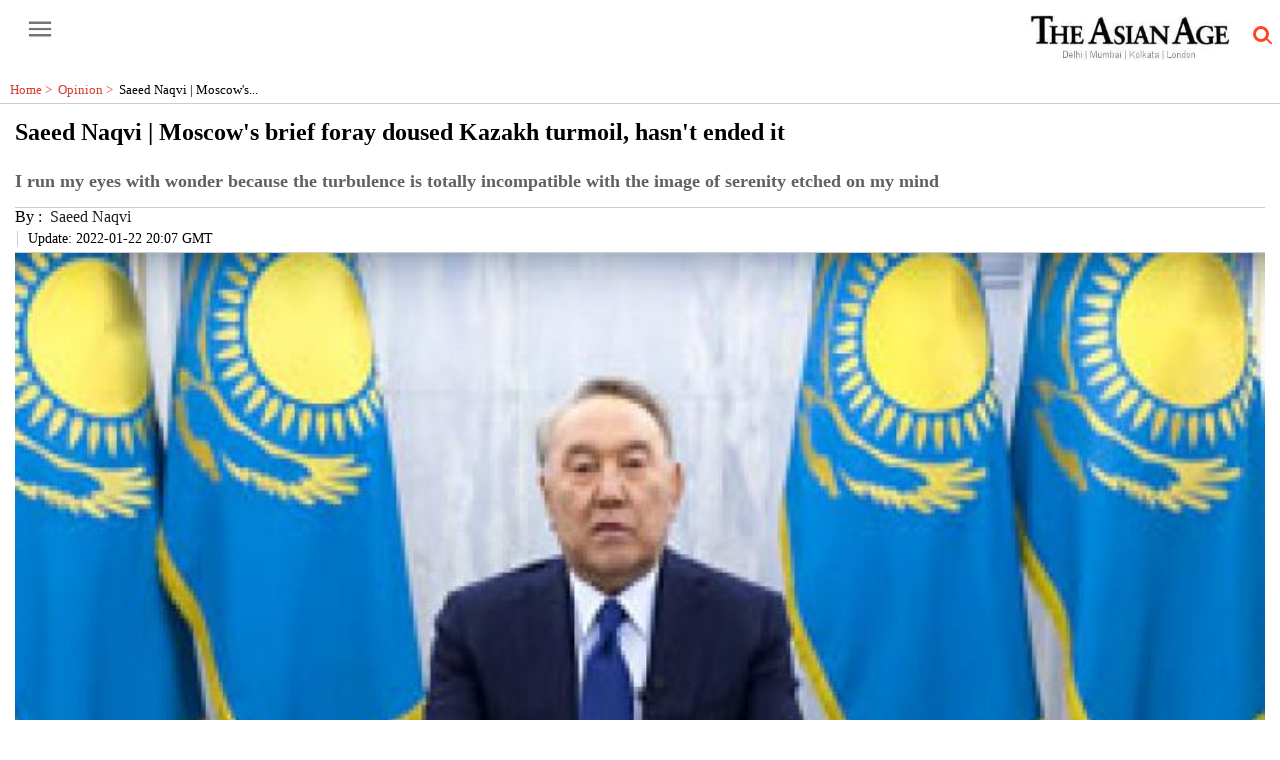

--- FILE ---
content_type: text/html; charset=utf-8
request_url: https://www.asianage.com/amp/opinion/columnists/220122/saeed-naqvi-moscows-brief-foray-doused-kazakh-turmoil-hasnt-ended-it.html
body_size: 19113
content:
<!DOCTYPE html><html amp lang="en" transformed="self;v=1" i-amphtml-layout="" i-amphtml-no-boilerplate=""><head><meta charset="utf-8"><link rel="preconnect" href="https://cdn.ampproject.org"><link rel="canonical" href="https://www.asianage.com/opinion/columnists/220122/saeed-naqvi-moscows-brief-foray-doused-kazakh-turmoil-hasnt-ended-it.html" itemprop="mainEntityOfPage"><meta name="viewport" content="width=device-width,minimum-scale=1,initial-scale=1"><meta http-equiv="X-UA-Compatible" content="IE=Edge"><meta name="format-detection" content="telephone=no"><meta name="HandheldFriendly" content="True"><link rel="shortcut icon" href="/images/ico/favicon.ico" type="image/x-icon"><meta name="apple-mobile-web-app-title" content="Saeed Naqvi | Moscow's brief foray doused Kazakh turmoil, hasn't ended it"><meta name="application-name" content="asian"><meta name="robots" content="max-image-preview:large"><meta name="image" content="https://s3.ap-southeast-1.amazonaws.com/images.asianage.com/images/aa-Cover-jfhc7m9ani0du3ma4v7rj0ik41-20220122213346.Medi.jpeg"><meta name="original-source" content="https://www.asianage.com/opinion/columnists/220122/saeed-naqvi-moscows-brief-foray-doused-kazakh-turmoil-hasnt-ended-it.html"><link rel="preload" as="image" href="https://s3.ap-southeast-1.amazonaws.com/images.asianage.com/images/aa-Cover-jfhc7m9ani0du3ma4v7rj0ik41-20220122213346.Medi.jpeg"><title>Saeed Naqvi | Moscow's brief foray doused Kazakh turmoil, hasn't ended it</title><meta name="author" content="Saeed Naqvi"><meta name="description" content="I run my eyes with wonder because the turbulence is totally incompatible with the image of serenity etched on my mind"><meta name="keywords" content="Russian intervention, Tien Shan mountains, Devlin Bose, Kabir Khan, American capitalism, United Colors of Benetton, Ambassador Kamalesh Sharma, post-Soviet economies, Islamic fundamentalism, Communism, Nursultan Nazarbayev, Boris Yeltsin, Kassym Tokayev,  Ronald Reagan, Nazarbayev, Henry Kissinger, Zbigniew Brzezinski, White House, Kassym-Jomart Tokayev, Xi Jinping,  CSTO peacekeepers, Kazakhstan turmoil"><meta name="news_keywords" content="Russian intervention, Tien Shan mountains, Devlin Bose, Kabir Khan, American capitalism, United Colors of Benetton, Ambassador Kamalesh Sharma, post-Soviet economies, Islamic fundamentalism, Communism, Nursultan Nazarbayev, Boris Yeltsin, Kassym Tokayev,  Ronald Reagan, Nazarbayev, Henry Kissinger, Zbigniew Brzezinski, White House, Kassym-Jomart Tokayev, Xi Jinping,  CSTO peacekeepers, Kazakhstan turmoil"><meta property="article:published_time" content="2022-01-23T01:37:26+05:30"><meta property="article:modified_time" content="2022-02-07T22:13:33+05:30"><meta property="article:updated_time" content="2022-02-07T22:13:33+05:30"><meta property="article:section" content="Opinion"><meta property="article:tag" content="Saeed Naqvi"><meta property="article:tag" content="Kazakhstan turmoil"><meta name="google" content="notranslate"><meta http-equiv="Content-Language" content="en"><meta property="og:locale" content="en_IN"><meta name="copyright" content="The Asian Age"><meta property="og:title" content="Saeed Naqvi | Moscow's brief foray doused Kazakh turmoil, hasn't ended it | Saeed Naqvi | Moscow's brief foray doused Kazakh turmoil, hasn't ended it"><meta property="og:description" content="I run my eyes with wonder because the turbulence is totally incompatible with the image of serenity etched on my mind"><meta property="og:url" content="https://www.asianage.com/opinion/columnists/220122/saeed-naqvi-moscows-brief-foray-doused-kazakh-turmoil-hasnt-ended-it.html"><meta property="og:type" content="article"><meta property="og:image" content="https://s3.ap-southeast-1.amazonaws.com/images.asianage.com/images/aa-Cover-jfhc7m9ani0du3ma4v7rj0ik41-20220122213346.Medi.jpeg"><meta property="og:author" content="Saeed Naqvi"><meta property="og:image:width" content="1500"><meta property="og:image:height" content="900"><meta name="twitter:card" content="summary_large_image"><meta name="twitter:title" content="Saeed Naqvi | Moscow's brief foray doused Kazakh turmoil, hasn't ended it"><meta name="twitter:description" content="I run my eyes with wonder because the turbulence is totally incompatible with the image of serenity etched on my mind"><meta name="twitter:image" content="https://s3.ap-southeast-1.amazonaws.com/images.asianage.com/images/aa-Cover-jfhc7m9ani0du3ma4v7rj0ik41-20220122213346.Medi.jpeg"><meta name="twitter:url" content="https://www.asianage.com/opinion/columnists/220122/saeed-naqvi-moscows-brief-foray-doused-kazakh-turmoil-hasnt-ended-it.html"><meta property="article:tag" content="Saeed Naqvi,Kazakhstan turmoil"><meta property="og:site_name" content="asian"><script async type="module" src="https://cdn.ampproject.org/v0.mjs" crossorigin="anonymous"></script><script async nomodule src="https://cdn.ampproject.org/v0.js" crossorigin="anonymous"></script><script async="" type="module" custom-element="amp-analytics" src="https://cdn.ampproject.org/v0/amp-analytics-0.1.mjs" crossorigin="anonymous"></script><script async="" nomodule custom-element="amp-analytics" src="https://cdn.ampproject.org/v0/amp-analytics-0.1.js" crossorigin="anonymous"></script><script async="" type="module" custom-element="amp-iframe" src="https://cdn.ampproject.org/v0/amp-iframe-0.1.mjs" crossorigin="anonymous"></script><script async="" nomodule custom-element="amp-iframe" src="https://cdn.ampproject.org/v0/amp-iframe-0.1.js" crossorigin="anonymous"></script><script async="" type="module" custom-element="amp-sidebar" src="https://cdn.ampproject.org/v0/amp-sidebar-0.1.mjs" crossorigin="anonymous"></script><script async="" nomodule custom-element="amp-sidebar" src="https://cdn.ampproject.org/v0/amp-sidebar-0.1.js" crossorigin="anonymous"></script><script async="" type="module" custom-element="amp-fit-text" src="https://cdn.ampproject.org/v0/amp-fit-text-0.1.mjs" crossorigin="anonymous"></script><script async="" nomodule custom-element="amp-fit-text" src="https://cdn.ampproject.org/v0/amp-fit-text-0.1.js" crossorigin="anonymous"></script><script async="" type="module" custom-element="amp-carousel" src="https://cdn.ampproject.org/v0/amp-carousel-0.1.mjs" crossorigin="anonymous"></script><script async="" nomodule custom-element="amp-carousel" src="https://cdn.ampproject.org/v0/amp-carousel-0.1.js" crossorigin="anonymous"></script><script async="" type="module" custom-element="amp-ad" src="https://cdn.ampproject.org/v0/amp-ad-0.1.mjs" crossorigin="anonymous"></script><script async="" nomodule custom-element="amp-ad" src="https://cdn.ampproject.org/v0/amp-ad-0.1.js" crossorigin="anonymous"></script><script async="" type="module" custom-element="amp-video" src="https://cdn.ampproject.org/v0/amp-video-0.1.mjs" crossorigin="anonymous"></script><script async="" nomodule custom-element="amp-video" src="https://cdn.ampproject.org/v0/amp-video-0.1.js" crossorigin="anonymous"></script><script async="" type="module" custom-element="amp-youtube" src="https://cdn.ampproject.org/v0/amp-youtube-0.1.mjs" crossorigin="anonymous"></script><script async="" nomodule custom-element="amp-youtube" src="https://cdn.ampproject.org/v0/amp-youtube-0.1.js" crossorigin="anonymous"></script><script async="" type="module" custom-element="amp-form" src="https://cdn.ampproject.org/v0/amp-form-0.1.mjs" crossorigin="anonymous"></script><script async="" nomodule custom-element="amp-form" src="https://cdn.ampproject.org/v0/amp-form-0.1.js" crossorigin="anonymous"></script><script async="" type="module" custom-element="amp-twitter" src="https://cdn.ampproject.org/v0/amp-twitter-0.1.mjs" crossorigin="anonymous"></script><script async="" nomodule custom-element="amp-twitter" src="https://cdn.ampproject.org/v0/amp-twitter-0.1.js" crossorigin="anonymous"></script><script async="" type="module" custom-element="amp-instagram" src="https://cdn.ampproject.org/v0/amp-instagram-0.1.mjs" crossorigin="anonymous"></script><script async="" nomodule custom-element="amp-instagram" src="https://cdn.ampproject.org/v0/amp-instagram-0.1.js" crossorigin="anonymous"></script><script async="" type="module" custom-element="amp-lightbox" src="https://cdn.ampproject.org/v0/amp-lightbox-0.1.mjs" crossorigin="anonymous"></script><script async="" nomodule custom-element="amp-lightbox" src="https://cdn.ampproject.org/v0/amp-lightbox-0.1.js" crossorigin="anonymous"></script><script type="application/ld+json">   {
    "@context" : "https://schema.org",
    "@type" : "Article",
    "name" : "asian",  "author" : [{"@type" : "Person","name" : "Saeed Naqvi","url" : "https://www.asianage.com/columnist/saeed-naqvi","jobTitle" : "Editor","image"  : { "@context" : "https://schema.org",  "@type" : "ImageObject",  "contentUrl" : "http://images.deccanchronicle.com/17c705de63140cfda9ba2eb62824e82e9265e0cf-tc-img-columnists.jpg"},"sameAs" : []}],
    "datePublished" : "2022-01-23T01:37:26+05:30",
    "dateModified" : "2022-02-07T22:13:33+05:30",
    "keywords" : "Russian intervention, Tien Shan mountains, Devlin Bose, Kabir Khan, American capitalism, United Colors of Benetton, Ambassador Kamalesh Sharma, post-Soviet economies, Islamic fundamentalism, Communism, Nursultan Nazarbayev, Boris Yeltsin, Kassym Tokayev,  Ronald Reagan, Nazarbayev, Henry Kissinger, Zbigniew Brzezinski, White House, Kassym-Jomart Tokayev, Xi Jinping,  CSTO peacekeepers, Kazakhstan turmoil", "interactivityType":"mixed","alternativeHeadline":"Saeed Naqvi | Moscow's brief foray doused Kazakh turmoil, hasn't ended it | Saeed Naqvi | Moscow's brief...",
    "inLanguage" : "en",
    "headline" : "Saeed Naqvi | Moscow's brief foray doused Kazakh turmoil, hasn't ended it",
     "image" : {
      "@context" : "https://schema.org",
      "@type" : "ImageObject",
      "contentUrl" : "https://s3.ap-southeast-1.amazonaws.com/images.asianage.com/images/aa-Cover-jfhc7m9ani0du3ma4v7rj0ik41-20220122213346.Medi.jpeg?width=1500&height=900",
      "height": 900,
      "width" : 1500,
      "url" : "https://s3.ap-southeast-1.amazonaws.com/images.asianage.com/images/aa-Cover-jfhc7m9ani0du3ma4v7rj0ik41-20220122213346.Medi.jpeg?width=1500&height=900"
     }, "articleSection" : "Opinion",
    "articleBody" : "Although Ukraine remains the flashpoint, the upheaval in Kazakhstan is nearer home. The brief Russian intervention has smothered the problem, but not ended it.  I run my eyes with wonder because the turbulence is totally incompatible with the image of serenity etched on my mind. The Tien Shan mountains brooding over the endless steppes, the world&rsquo;s biggest: in this panorama, a solitary horseman followed by a sheep dog, travelling to heaven knows where.    A television crew of three &mdash; Devlin Bose, Kabir Khan and I &mdash; drove in an eight-seater van through all the republics, with a burly Russian driver at the wheel. Some images were common everywhere. American capitalism had established visibility. In Almaty, like other capitals, the biggest department store, spacious enough to contain a tennis court, had United Colors of Benetton painted above the glass exterior. Inside, a dozen or so young men and women, in designer clothes, walked between galleries of lingerie, dresses, blouses, coats, scarves and fancy shoes &mdash; all to be sold in dollars which the Kazakhs didn&rsquo;t have.  At night our hotel room door was virtually pushed open by the loudest banging a wooden frame can withstand. I called Ambassador Kamalesh Sharma to rescue us from Almaty&rsquo;s fallen ladies, desperate to find access not so much to us as to our wallets.  This is what the Soviet collapse had done to all post-Soviet economies. The dollar was king. The presence of Benetton in every major city was not an invitation to buy. It was an advertisement for capitalism.  There was considerable propaganda about Central Asia having opened up to Islamic fundamentalism. Our inquiry was revealing. Almaty&rsquo;s solitary priest, a scrawny young man in shirt sleeves, had a congregation of zero. Kabir found a unique way of gauging how &ldquo;Islamic&rdquo; a country was: a vox pop on camera in every city seeking directions to the &ldquo;mescit&rdquo;, or mosque. Nobody knew the way to the masjid. In contrast, orthodox churches, which had played a role in bringing down Communism, were packed. After all, 45 per cent of Kazakhs were Russians and 70 years of Communism had altered local cultures.  This was the state of affairs Nursultan Nazarbayev inherited: a Central Asian republic as large as India but with a population of only 18 million. Like his previous boss, Boris Yeltsin, he shuffled out of his Communist coil and, if you will stand for a mixed metaphor, took to authoritarianism like a duck to water. Like Yeltsin&rsquo;s coterie, Nazarbayev&rsquo;s family cornered much of the oil wealth. Naturally, people were angry. In 2021, 81-year-old Nazarbayev handpicked Kassym Tokayev as President, retaining top security positions himself. As the riots erupted recently, Nazarbyev&rsquo;s coterie was seen hand in glove with &ldquo;foreign&rdquo; elements seeking Tokayev&rsquo;s ouster. A &ldquo;colour revolution&rdquo; was suspected.  The messy, humiliating American departure from Afghanistan in August 2021 was more debilitating than the Vietnam debacle. In 1975, the US had enough spunk left to let Ronald Reagan to mount a counterpunch in the 1980s, which shook the USSR. Leaving Afghanistan was a bigger disaster because it put an imprimatur on the American decline.  Nazarbayev saw the full gamut: America&rsquo;s sole superpower moment, a phase of over-reach and decline, reaching its nadir in Afghanistan. Consistent with regional realities, Kazakhstan deftly navigated between the US, Russia and China.    This strategic state kept altering its distance from three powerful nations according to the waxing or waning of power in the neighbourhood. With the US on a slope, China, Russia became the new rising powers.  After the Afghan fiasco, was the US going to pick up its marbles in the region and walk away? Was 20 years of Afghan occupation, clandestine biological research programmes, scores of sleeper cells &mdash; all going to be abandoned? Not quite. How to look muscular in foreign affairs, after being so weakened from within? The &ldquo;wise men&rdquo; like Henry Kissinger, Zbigniew Brzezinski and a host of others whispered the mantra to the White House: a weak US must focus on keeping China and Russia distant from one another.  Quite the opposite has happened. Russia and China have seldom been closer. When the state department criticised Kazakh President Kassym-Jomart Tokayev for inviting the Russia led Collective Security Treaty Organisation to send 2,500 peacekeeping troops, Xi Jinping made a most uncharacteristic statement supporting Mr Tokayev&rsquo;s move. US diplomats were embarrassed. As the violence erupted, Tokayev relieved Nazarbayev of his post. The former strongman&rsquo;s coterie had given the violent demonstrations a helping hand. The CIA was accused of plotting a &ldquo;colour revolution&rdquo;.  Not only was the US caught with its hand in the till of biological weapons manufacture, they are flat-footed over regime change...",
    "description" : "I run my eyes with wonder because the turbulence is totally incompatible with the image of serenity etched on my mind ",
    "url" : "https://www.asianage.com/amp/opinion/columnists/220122/saeed-naqvi-moscows-brief-foray-doused-kazakh-turmoil-hasnt-ended-it.html",
    "publisher" : {
      "@type" : "Organization",
       "name" : "asian",
       "url"  : "https://www.asianage.com",
       "sameAs" : [],
       "logo" : {
          "@context" : "https://schema.org",
          "@type" : "ImageObject",
          "contentUrl" : "https://www.asianage.com/images/logo.png",
          "height": "60",
          "width" : "600",
          "name"  : "asian - Logo",
          "url" : "https://www.asianage.com/images/logo.png"
      }
     },
      "mainEntityOfPage": {
           "@type": "WebPage",
           "@id": "https://www.asianage.com/amp/opinion/columnists/220122/saeed-naqvi-moscows-brief-foray-doused-kazakh-turmoil-hasnt-ended-it.html"
        }
  }</script><script type="application/ld+json">   {
    "@context" : "https://schema.org",
    "@type" : "NewsArticle", "author" : [{"@type" : "Person","name" : "Saeed Naqvi","url" : "https://www.asianage.com/columnist/saeed-naqvi","jobTitle" : "Editor","image"  : { "@context" : "https://schema.org",  "@type" : "ImageObject",  "contentUrl" : "http://images.deccanchronicle.com/17c705de63140cfda9ba2eb62824e82e9265e0cf-tc-img-columnists.jpg"},"sameAs" : []}],
    "datePublished" : "2022-01-23T01:37:26+05:30",
    "dateModified" : "2022-02-07T22:13:33+05:30",
    "keywords" : "Russian intervention, Tien Shan mountains, Devlin Bose, Kabir Khan, American capitalism, United Colors of Benetton, Ambassador Kamalesh Sharma, post-Soviet economies, Islamic fundamentalism, Communism, Nursultan Nazarbayev, Boris Yeltsin, Kassym Tokayev,  Ronald Reagan, Nazarbayev, Henry Kissinger, Zbigniew Brzezinski, White House, Kassym-Jomart Tokayev, Xi Jinping,  CSTO peacekeepers, Kazakhstan turmoil","about": [ { "@type":"Thing","name":"Saeed Naqvi"}, { "@type":"Thing","name":"Kazakhstan turmoil"}],"genre":"Opinion", "interactivityType":"mixed","alternativeHeadline":"Saeed Naqvi | Moscow's brief foray doused Kazakh turmoil, hasn't ended it | Saeed Naqvi | Moscow's brief...",
    "inLanguage" : "en",
    "headline" : "Saeed Naqvi | Moscow's brief foray doused Kazakh turmoil, hasn't ended it",
     "image" : {
      "@context" : "https://schema.org",
      "@type" : "ImageObject",
      "contentUrl" : "https://s3.ap-southeast-1.amazonaws.com/images.asianage.com/images/aa-Cover-jfhc7m9ani0du3ma4v7rj0ik41-20220122213346.Medi.jpeg?width=1500&height=900",
      "height": 900,
      "width" : 1500,
      "url" : "https://s3.ap-southeast-1.amazonaws.com/images.asianage.com/images/aa-Cover-jfhc7m9ani0du3ma4v7rj0ik41-20220122213346.Medi.jpeg?width=1500&height=900"
     }, "articleSection" : "Opinion",
    "articleBody" : "Although Ukraine remains the flashpoint, the upheaval in Kazakhstan is nearer home. The brief Russian intervention has smothered the problem, but not ended it.  I run my eyes with wonder because the turbulence is totally incompatible with the image of serenity etched on my mind. The Tien Shan mountains brooding over the endless steppes, the world&rsquo;s biggest: in this panorama, a solitary horseman followed by a sheep dog, travelling to heaven knows where.    A television crew of three &mdash; Devlin Bose, Kabir Khan and I &mdash; drove in an eight-seater van through all the republics, with a burly Russian driver at the wheel. Some images were common everywhere. American capitalism had established visibility. In Almaty, like other capitals, the biggest department store, spacious enough to contain a tennis court, had United Colors of Benetton painted above the glass exterior. Inside, a dozen or so young men and women, in designer clothes, walked between galleries of lingerie, dresses, blouses, coats, scarves and fancy shoes &mdash; all to be sold in dollars which the Kazakhs didn&rsquo;t have.  At night our hotel room door was virtually pushed open by the loudest banging a wooden frame can withstand. I called Ambassador Kamalesh Sharma to rescue us from Almaty&rsquo;s fallen ladies, desperate to find access not so much to us as to our wallets.  This is what the Soviet collapse had done to all post-Soviet economies. The dollar was king. The presence of Benetton in every major city was not an invitation to buy. It was an advertisement for capitalism.  There was considerable propaganda about Central Asia having opened up to Islamic fundamentalism. Our inquiry was revealing. Almaty&rsquo;s solitary priest, a scrawny young man in shirt sleeves, had a congregation of zero. Kabir found a unique way of gauging how &ldquo;Islamic&rdquo; a country was: a vox pop on camera in every city seeking directions to the &ldquo;mescit&rdquo;, or mosque. Nobody knew the way to the masjid. In contrast, orthodox churches, which had played a role in bringing down Communism, were packed. After all, 45 per cent of Kazakhs were Russians and 70 years of Communism had altered local cultures.  This was the state of affairs Nursultan Nazarbayev inherited: a Central Asian republic as large as India but with a population of only 18 million. Like his previous boss, Boris Yeltsin, he shuffled out of his Communist coil and, if you will stand for a mixed metaphor, took to authoritarianism like a duck to water. Like Yeltsin&rsquo;s coterie, Nazarbayev&rsquo;s family cornered much of the oil wealth. Naturally, people were angry. In 2021, 81-year-old Nazarbayev handpicked Kassym Tokayev as President, retaining top security positions himself. As the riots erupted recently, Nazarbyev&rsquo;s coterie was seen hand in glove with &ldquo;foreign&rdquo; elements seeking Tokayev&rsquo;s ouster. A &ldquo;colour revolution&rdquo; was suspected.  The messy, humiliating American departure from Afghanistan in August 2021 was more debilitating than the Vietnam debacle. In 1975, the US had enough spunk left to let Ronald Reagan to mount a counterpunch in the 1980s, which shook the USSR. Leaving Afghanistan was a bigger disaster because it put an imprimatur on the American decline.  Nazarbayev saw the full gamut: America&rsquo;s sole superpower moment, a phase of over-reach and decline, reaching its nadir in Afghanistan. Consistent with regional realities, Kazakhstan deftly navigated between the US, Russia and China.    This strategic state kept altering its distance from three powerful nations according to the waxing or waning of power in the neighbourhood. With the US on a slope, China, Russia became the new rising powers.  After the Afghan fiasco, was the US going to pick up its marbles in the region and walk away? Was 20 years of Afghan occupation, clandestine biological research programmes, scores of sleeper cells &mdash; all going to be abandoned? Not quite. How to look muscular in foreign affairs, after being so weakened from within? The &ldquo;wise men&rdquo; like Henry Kissinger, Zbigniew Brzezinski and a host of others whispered the mantra to the White House: a weak US must focus on keeping China and Russia distant from one another.  Quite the opposite has happened. Russia and China have seldom been closer. When the state department criticised Kazakh President Kassym-Jomart Tokayev for inviting the Russia led Collective Security Treaty Organisation to send 2,500 peacekeeping troops, Xi Jinping made a most uncharacteristic statement supporting Mr Tokayev&rsquo;s move. US diplomats were embarrassed. As the violence erupted, Tokayev relieved Nazarbayev of his post. The former strongman&rsquo;s coterie had given the violent demonstrations a helping hand. The CIA was accused of plotting a &ldquo;colour revolution&rdquo;.  Not only was the US caught with its hand in the till of biological weapons manufacture, they are flat-footed over regime change...",
    "description" : "I run my eyes with wonder because the turbulence is totally incompatible with the image of serenity etched on my mind ",
    "url" : "https://www.asianage.com/amp/opinion/columnists/220122/saeed-naqvi-moscows-brief-foray-doused-kazakh-turmoil-hasnt-ended-it.html",
    "publisher" : {
      "@type" : "Organization",
       "name" : "asian",
       "url"  : "https://www.asianage.com",
       "sameAs" : [],
       "logo" : {
          "@context" : "https://schema.org",
          "@type" : "ImageObject",
          "contentUrl" : "https://www.asianage.com/images/logo.png",
          "height": "60",
          "width" : "600",
          "name"  : "asian - Logo",
          "url" : "https://www.asianage.com/images/logo.png"
      }
     },
      "mainEntityOfPage": {
           "@type": "WebPage",
           "@id": "https://www.asianage.com/amp/opinion/columnists/220122/saeed-naqvi-moscows-brief-foray-doused-kazakh-turmoil-hasnt-ended-it.html"
        }
  }</script><script type="application/ld+json">   {
    "@context" : "https://schema.org",
    "@type" : "Organization",
    "url" : "https://www.asianage.com",
    "name" : "asian",
    "sameAs" : [], 
    "logo" : {
          "@context" : "https://schema.org",
          "@type" : "ImageObject",
          "contentUrl" : "https://www.asianage.com/images/logo.png",
          "height": "60",
          "width" : "600",
          "name"  : "asian - Logo",
          "url" : "https://www.asianage.com/images/logo.png"
    }
  }</script><script type="application/ld+json">   {
    "@context" : "https://schema.org",
    "@type" : "WebSite",
    "name" : "asian",
    "author" : {
      "@type" : "Organization",
      "name" : "asian"
    },
    "keywords" : "Russian intervention, Tien Shan mountains, Devlin Bose, Kabir Khan, American capitalism, United Colors of Benetton, Ambassador Kamalesh Sharma, post-Soviet economies, Islamic fundamentalism, Communism, Nursultan Nazarbayev, Boris Yeltsin, Kassym Tokayev,  Ronald Reagan, Nazarbayev, Henry Kissinger, Zbigniew Brzezinski, White House, Kassym-Jomart Tokayev, Xi Jinping,  CSTO peacekeepers, Kazakhstan turmoil",
    "interactivityType" : "mixed",
    "inLanguage" : "",
    "headline" : "Saeed Naqvi | Moscow's brief foray doused Kazakh turmoil, hasn't ended it",
    "copyrightHolder" : "The Asian Age",
    "image" : {
      "@context" : "https://schema.org",
      "@type" : "ImageObject",
      "contentUrl" : "https://s3.ap-southeast-1.amazonaws.com/images.asianage.com/images/aa-Cover-jfhc7m9ani0du3ma4v7rj0ik41-20220122213346.Medi.jpeg",
      "height": 900,
      "width" : 1500,
      "url" : "https://s3.ap-southeast-1.amazonaws.com/images.asianage.com/images/aa-Cover-jfhc7m9ani0du3ma4v7rj0ik41-20220122213346.Medi.jpeg"
     },
    "url" : "https://www.asianage.com/opinion/columnists/220122/saeed-naqvi-moscows-brief-foray-doused-kazakh-turmoil-hasnt-ended-it.html",
    "publisher" : {
      "@type" : "Organization",
       "name" : "asian",
       "logo" : {
          "@context" : "https://schema.org",
          "@type" : "ImageObject",
          "contentUrl" : "https://www.asianage.com/images/logo.png",
          "height": "60",
          "width" : "600",
          "name"  : "asian - Logo",
          "url" : "https://www.asianage.com/images/logo.png"
       }
     }
  }</script><script type="application/ld+json">   {
    "@context" : "https://schema.org",
    "@type" : "BreadcrumbList",
    "name" : "BreadcrumbList",
    "itemListElement": [{ "@type":"ListItem","position":"1","item":{ "@id":"https://www.asianage.com","name":"Home"}},{"@type":"ListItem","position":"2","item":{"@id":"https://www.asianage.com/opinion","@type":"WebPage","name":"Opinion"}},{"@type":"ListItem","position":"3","item":{"@id":"https://www.asianage.com/opinion/columnists/220122/saeed-naqvi-moscows-brief-foray-doused-kazakh-turmoil-hasnt-ended-it.html","@type":"WebPage","name":"Saeed Naqvi | Moscow's brief foray doused Kazakh turmoil, hasn't ended it"}}]
  }</script><script type="application/ld+json">   {
    "@context" : "https://schema.org",
    "@type" : "SiteNavigationElement",
    "name":["India","World","Metros","Business","Opinion","Sports","Technology","Entertainment","Photos","Life","Newsmakers","Books","Science","Horoscope","Age on Sunday","Delhi Age","Mumbai Age","Decaf","Discourse","360 degree"], "url":["https://www.asianage.com/india","https://www.asianage.com/world","https://www.asianage.com/metros","https://www.asianage.com/business","https://www.asianage.com/opinion","https://www.asianage.com/sports","https://www.asianage.com/technology","https://www.asianage.com/entertainment","https://www.asianage.com/photos","https://www.asianage.com/life","https://www.asianage.com/newsmakers","https://www.asianage.com/books","https://www.asianage.com/science","https://www.asianage.com/horoscope","https://www.asianage.com/age-on-sunday","https://www.asianage.com/tabloid/delhi-age","https://www.asianage.com/tabloid/mumbai-age","https://www.asianage.com/decaf","https://www.asianage.com/discourse","https://www.asianage.com/360-degree"]
  }</script><script type="application/ld+json">   {
    "@context" : "https://schema.org",
    "@type" : "WebPage",
    "name" : "Saeed Naqvi | Moscow's brief foray doused Kazakh turmoil, hasn't ended it",
    "description" : "I run my eyes with wonder because the turbulence is totally incompatible with the image of serenity etched on my mind",
    "keywords" : "Russian intervention, Tien Shan mountains, Devlin Bose, Kabir Khan, American capitalism, United Colors of Benetton, Ambassador Kamalesh Sharma, post-Soviet economies, Islamic fundamentalism, Communism, Nursultan Nazarbayev, Boris Yeltsin, Kassym Tokayev,  Ronald Reagan, Nazarbayev, Henry Kissinger, Zbigniew Brzezinski, White House, Kassym-Jomart Tokayev, Xi Jinping,  CSTO peacekeepers, Kazakhstan turmoil",
    "inLanguage" : "en",
    "url" : "https://www.asianage.com/opinion/columnists/220122/saeed-naqvi-moscows-brief-foray-doused-kazakh-turmoil-hasnt-ended-it.html",
    "author" : {
      "@type" : "Person",
      "name" : "asian"
     },
      "speakable": {
          "@context": "https://schema.org",
          "@type": "SpeakableSpecification",
          "xPath": [
              "//h1/span",
              "/html/head/meta[@name='description']/@content"
          ]
    },
    "publisher" : {
      "@type" : "Organization",
       "name" : "asian",
       "url"  : "https://www.asianage.com",
       "sameAs" : [],
       "logo" : {
          "@context" : "https://schema.org",
          "@type" : "ImageObject",
          "contentUrl" : "https://www.asianage.com/images/logo.png",
          "height": "60",
          "width" : "600"
      }
     }
   }</script><style amp-boilerplate="">body{-webkit-animation:-amp-start 8s steps(1,end) 0s 1 normal both;-moz-animation:-amp-start 8s steps(1,end) 0s 1 normal both;-ms-animation:-amp-start 8s steps(1,end) 0s 1 normal both;animation:-amp-start 8s steps(1,end) 0s 1 normal both}@-webkit-keyframes -amp-start{from{visibility:hidden}to{visibility:visible}}@-moz-keyframes -amp-start{from{visibility:hidden}to{visibility:visible}}@-ms-keyframes -amp-start{from{visibility:hidden}to{visibility:visible}}@-o-keyframes -amp-start{from{visibility:hidden}to{visibility:visible}}@keyframes -amp-start{from{visibility:hidden}to{visibility:visible}}</style><noscript><style amp-boilerplate="">body{-webkit-animation:none;-moz-animation:none;-ms-animation:none;animation:none}</style></noscript><style amp-runtime i-amphtml-version="012409271652000">html{overflow-x:hidden!important}html.i-amphtml-fie{height:100%!important;width:100%!important}html:not([amp4ads]),html:not([amp4ads]) body{height:auto!important}html:not([amp4ads]) body{margin:0!important}body{-webkit-text-size-adjust:100%;-moz-text-size-adjust:100%;-ms-text-size-adjust:100%;text-size-adjust:100%}html.i-amphtml-singledoc.i-amphtml-embedded{-ms-touch-action:pan-y pinch-zoom;touch-action:pan-y pinch-zoom}html.i-amphtml-fie>body,html.i-amphtml-singledoc>body{overflow:visible!important}html.i-amphtml-fie:not(.i-amphtml-inabox)>body,html.i-amphtml-singledoc:not(.i-amphtml-inabox)>body{position:relative!important}html.i-amphtml-ios-embed-legacy>body{overflow-x:hidden!important;overflow-y:auto!important;position:absolute!important}html.i-amphtml-ios-embed{overflow-y:auto!important;position:static}#i-amphtml-wrapper{overflow-x:hidden!important;overflow-y:auto!important;position:absolute!important;top:0!important;left:0!important;right:0!important;bottom:0!important;margin:0!important;display:block!important}html.i-amphtml-ios-embed.i-amphtml-ios-overscroll,html.i-amphtml-ios-embed.i-amphtml-ios-overscroll>#i-amphtml-wrapper{-webkit-overflow-scrolling:touch!important}#i-amphtml-wrapper>body{position:relative!important;border-top:1px solid transparent!important}#i-amphtml-wrapper+body{visibility:visible}#i-amphtml-wrapper+body .i-amphtml-lightbox-element,#i-amphtml-wrapper+body[i-amphtml-lightbox]{visibility:hidden}#i-amphtml-wrapper+body[i-amphtml-lightbox] .i-amphtml-lightbox-element{visibility:visible}#i-amphtml-wrapper.i-amphtml-scroll-disabled,.i-amphtml-scroll-disabled{overflow-x:hidden!important;overflow-y:hidden!important}amp-instagram{padding:54px 0px 0px!important;background-color:#fff}amp-iframe iframe{box-sizing:border-box!important}[amp-access][amp-access-hide]{display:none}[subscriptions-dialog],body:not(.i-amphtml-subs-ready) [subscriptions-action],body:not(.i-amphtml-subs-ready) [subscriptions-section]{display:none!important}amp-experiment,amp-live-list>[update]{display:none}amp-list[resizable-children]>.i-amphtml-loading-container.amp-hidden{display:none!important}amp-list [fetch-error],amp-list[load-more] [load-more-button],amp-list[load-more] [load-more-end],amp-list[load-more] [load-more-failed],amp-list[load-more] [load-more-loading]{display:none}amp-list[diffable] div[role=list]{display:block}amp-story-page,amp-story[standalone]{min-height:1px!important;display:block!important;height:100%!important;margin:0!important;padding:0!important;overflow:hidden!important;width:100%!important}amp-story[standalone]{background-color:#000!important;position:relative!important}amp-story-page{background-color:#757575}amp-story .amp-active>div,amp-story .i-amphtml-loader-background{display:none!important}amp-story-page:not(:first-of-type):not([distance]):not([active]){transform:translateY(1000vh)!important}amp-autocomplete{position:relative!important;display:inline-block!important}amp-autocomplete>input,amp-autocomplete>textarea{padding:0.5rem;border:1px solid rgba(0,0,0,.33)}.i-amphtml-autocomplete-results,amp-autocomplete>input,amp-autocomplete>textarea{font-size:1rem;line-height:1.5rem}[amp-fx^=fly-in]{visibility:hidden}amp-script[nodom],amp-script[sandboxed]{position:fixed!important;top:0!important;width:1px!important;height:1px!important;overflow:hidden!important;visibility:hidden}
/*# sourceURL=/css/ampdoc.css*/[hidden]{display:none!important}.i-amphtml-element{display:inline-block}.i-amphtml-blurry-placeholder{transition:opacity 0.3s cubic-bezier(0.0,0.0,0.2,1)!important;pointer-events:none}[layout=nodisplay]:not(.i-amphtml-element){display:none!important}.i-amphtml-layout-fixed,[layout=fixed][width][height]:not(.i-amphtml-layout-fixed){display:inline-block;position:relative}.i-amphtml-layout-responsive,[layout=responsive][width][height]:not(.i-amphtml-layout-responsive),[width][height][heights]:not([layout]):not(.i-amphtml-layout-responsive),[width][height][sizes]:not(img):not([layout]):not(.i-amphtml-layout-responsive){display:block;position:relative}.i-amphtml-layout-intrinsic,[layout=intrinsic][width][height]:not(.i-amphtml-layout-intrinsic){display:inline-block;position:relative;max-width:100%}.i-amphtml-layout-intrinsic .i-amphtml-sizer{max-width:100%}.i-amphtml-intrinsic-sizer{max-width:100%;display:block!important}.i-amphtml-layout-container,.i-amphtml-layout-fixed-height,[layout=container],[layout=fixed-height][height]:not(.i-amphtml-layout-fixed-height){display:block;position:relative}.i-amphtml-layout-fill,.i-amphtml-layout-fill.i-amphtml-notbuilt,[layout=fill]:not(.i-amphtml-layout-fill),body noscript>*{display:block;overflow:hidden!important;position:absolute;top:0;left:0;bottom:0;right:0}body noscript>*{position:absolute!important;width:100%;height:100%;z-index:2}body noscript{display:inline!important}.i-amphtml-layout-flex-item,[layout=flex-item]:not(.i-amphtml-layout-flex-item){display:block;position:relative;-ms-flex:1 1 auto;flex:1 1 auto}.i-amphtml-layout-fluid{position:relative}.i-amphtml-layout-size-defined{overflow:hidden!important}.i-amphtml-layout-awaiting-size{position:absolute!important;top:auto!important;bottom:auto!important}i-amphtml-sizer{display:block!important}@supports (aspect-ratio:1/1){i-amphtml-sizer.i-amphtml-disable-ar{display:none!important}}.i-amphtml-blurry-placeholder,.i-amphtml-fill-content{display:block;height:0;max-height:100%;max-width:100%;min-height:100%;min-width:100%;width:0;margin:auto}.i-amphtml-layout-size-defined .i-amphtml-fill-content{position:absolute;top:0;left:0;bottom:0;right:0}.i-amphtml-replaced-content,.i-amphtml-screen-reader{padding:0!important;border:none!important}.i-amphtml-screen-reader{position:fixed!important;top:0px!important;left:0px!important;width:4px!important;height:4px!important;opacity:0!important;overflow:hidden!important;margin:0!important;display:block!important;visibility:visible!important}.i-amphtml-screen-reader~.i-amphtml-screen-reader{left:8px!important}.i-amphtml-screen-reader~.i-amphtml-screen-reader~.i-amphtml-screen-reader{left:12px!important}.i-amphtml-screen-reader~.i-amphtml-screen-reader~.i-amphtml-screen-reader~.i-amphtml-screen-reader{left:16px!important}.i-amphtml-unresolved{position:relative;overflow:hidden!important}.i-amphtml-select-disabled{-webkit-user-select:none!important;-ms-user-select:none!important;user-select:none!important}.i-amphtml-notbuilt,[layout]:not(.i-amphtml-element),[width][height][heights]:not([layout]):not(.i-amphtml-element),[width][height][sizes]:not(img):not([layout]):not(.i-amphtml-element){position:relative;overflow:hidden!important;color:transparent!important}.i-amphtml-notbuilt:not(.i-amphtml-layout-container)>*,[layout]:not([layout=container]):not(.i-amphtml-element)>*,[width][height][heights]:not([layout]):not(.i-amphtml-element)>*,[width][height][sizes]:not([layout]):not(.i-amphtml-element)>*{display:none}amp-img:not(.i-amphtml-element)[i-amphtml-ssr]>img.i-amphtml-fill-content{display:block}.i-amphtml-notbuilt:not(.i-amphtml-layout-container),[layout]:not([layout=container]):not(.i-amphtml-element),[width][height][heights]:not([layout]):not(.i-amphtml-element),[width][height][sizes]:not(img):not([layout]):not(.i-amphtml-element){color:transparent!important;line-height:0!important}.i-amphtml-ghost{visibility:hidden!important}.i-amphtml-element>[placeholder],[layout]:not(.i-amphtml-element)>[placeholder],[width][height][heights]:not([layout]):not(.i-amphtml-element)>[placeholder],[width][height][sizes]:not([layout]):not(.i-amphtml-element)>[placeholder]{display:block;line-height:normal}.i-amphtml-element>[placeholder].amp-hidden,.i-amphtml-element>[placeholder].hidden{visibility:hidden}.i-amphtml-element:not(.amp-notsupported)>[fallback],.i-amphtml-layout-container>[placeholder].amp-hidden,.i-amphtml-layout-container>[placeholder].hidden{display:none}.i-amphtml-layout-size-defined>[fallback],.i-amphtml-layout-size-defined>[placeholder]{position:absolute!important;top:0!important;left:0!important;right:0!important;bottom:0!important;z-index:1}amp-img[i-amphtml-ssr]:not(.i-amphtml-element)>[placeholder]{z-index:auto}.i-amphtml-notbuilt>[placeholder]{display:block!important}.i-amphtml-hidden-by-media-query{display:none!important}.i-amphtml-element-error{background:red!important;color:#fff!important;position:relative!important}.i-amphtml-element-error:before{content:attr(error-message)}i-amp-scroll-container,i-amphtml-scroll-container{position:absolute;top:0;left:0;right:0;bottom:0;display:block}i-amp-scroll-container.amp-active,i-amphtml-scroll-container.amp-active{overflow:auto;-webkit-overflow-scrolling:touch}.i-amphtml-loading-container{display:block!important;pointer-events:none;z-index:1}.i-amphtml-notbuilt>.i-amphtml-loading-container{display:block!important}.i-amphtml-loading-container.amp-hidden{visibility:hidden}.i-amphtml-element>[overflow]{cursor:pointer;position:relative;z-index:2;visibility:hidden;display:initial;line-height:normal}.i-amphtml-layout-size-defined>[overflow]{position:absolute}.i-amphtml-element>[overflow].amp-visible{visibility:visible}template{display:none!important}.amp-border-box,.amp-border-box *,.amp-border-box :after,.amp-border-box :before{box-sizing:border-box}amp-pixel{display:none!important}amp-analytics,amp-auto-ads,amp-story-auto-ads{position:fixed!important;top:0!important;width:1px!important;height:1px!important;overflow:hidden!important;visibility:hidden}amp-story{visibility:hidden!important}html.i-amphtml-fie>amp-analytics{position:initial!important}[visible-when-invalid]:not(.visible),form [submit-error],form [submit-success],form [submitting]{display:none}amp-accordion{display:block!important}@media (min-width:1px){:where(amp-accordion>section)>:first-child{margin:0;background-color:#efefef;padding-right:20px;border:1px solid #dfdfdf}:where(amp-accordion>section)>:last-child{margin:0}}amp-accordion>section{float:none!important}amp-accordion>section>*{float:none!important;display:block!important;overflow:hidden!important;position:relative!important}amp-accordion,amp-accordion>section{margin:0}amp-accordion:not(.i-amphtml-built)>section>:last-child{display:none!important}amp-accordion:not(.i-amphtml-built)>section[expanded]>:last-child{display:block!important}
/*# sourceURL=/css/ampshared.css*/

</style><style amp-custom="">*[data-hide-element]{display:none;}.newsSocialIcons li,.newsSocialIcons li a:hover{text-decoration:none}body{overflow-y:scroll}amp-sidebar{width:250px;padding-right:10px}.amp-sidebar-image{line-height:100px;vertical-align:middle}li{margin-bottom:10px;list-style:none}button{margin-left:20px}.header{background:#fff;height:62px}.header .topHeader{height:40px;margin-top:10px;margin-bottom:20px;position:relative}.leftmenuSec{float:left;width:12%;height:30px}.openmenu{border:0;width:60px;height:40px;margin-left:10px;background: transparent;}.openmenu.menu_bar{background:red}#sidebar .sub-cats,#sidebar .sub-cats a{font-size:13px;margin-left:10px;padding:2px;color: #222;}.amp-close-image{top:15px;left:225px;cursor:pointer;margin-left:-5px}.pull-right{float:right;margin-right:10px}.story-content .author-name{padding-left:5px;}h1.story_title{font-size:24px;text-align:left;padding:0px 5px;margin:0px;}.story-content{padding:5px 15px 0}.story-content .author-name,.story-content .story-time{display:inline-block;padding: 5px 2px;font-size: 14px;}.amp-carousel-button{visibility:visible;opacity:1;background-color: #9c27b0b8;}.newsSocialIcons{display:inline-block;text-align:right}.newsSocialIcons a{padding-right:5px;display:inline-block}.newsSocialIcons li{list-style:none;width:25px;height:25px;font-family:Oswald;text-transform:uppercase;background:0 0;opacity:1;line-height:30px;padding:0;margin:0 3px;float:left}.newsSocialIcons li a{color:#FFF;height:15px}.newsSocialIcons li a i{margin-right:4px}.newsSocialIcons li.facebook{border:0 solid #314b83;background-color:#314b83}.newsSocialIcons li.twitter{border:0 solid #0092ba;background-color:#0092ba}.newsSocialIcons li.googleplus,.newsSocialIcons li.gplus{border:0 solid #ab2b1d;background-color:#ab2b1d}.newsSocialIcons li.linkedin{border:0 solid #278cc0;background-color:#278cc0}.newsSocialIcons li.tumblr{border:0 solid #2C3C4C;background-color:#2C3C4C}.newsSocialIcons li.pinterest{border:0 solid #ae1319;background-color:#ae1319}.newsSocialIcons li.mail{border:0 solid #18AE91;background-color:#18AE91}.newsSocialIcons li.youtube{border:0 solid #e62117;background-color:#e62117}.newsSocialIcons li img{vertical-align:top}.newsSocialIcons ul{margin:0px;border-radius:5px;padding:5px;z-index:10;width:230px;float:left;clear:both}.newsSocialIcons li.whatsapp,.sticky li.whatsapp{border:0 solid #19d639;background-color:#24bc3d}.image_caption{display:block;padding:3px 10px;background:#eee;color:#747474;font-size:13px;}.pagi_wrap{position:relative}.pagi_wrap ul{margin:auto;display:block;text-align:center;width:615px;position:relative}.pagi_wrap ul li,.pagi_wrap ul li span{display:inline-block;text-align:center}.pagi_wrap ul li{margin:0 15px;position:relative}.pagi_wrap ul li.active a{cursor:default}.pagi_wrap ul li span{color:#333;vertical-align:middle;font-size:20px;line-height:45px;width:45px;height:45px;background:#dfebf9;border-radius:50%}.pagi_wrap ul li.active span{background:#ccc}#footer .footer-content{background-color:#f5f5f5;border-top:1px solid #fff;margin:0 auto;padding:0 0 2px;position:relative;padding:10px;box-sizing: border-box;}p.copyright{display:inline}#footer .powered-by-hocalwire{font-size:12px}p.powered-by-hocalwire{margin-right:10px;margin-top:0px;}.static-links.dark-bg{background:#0f0f0f;min-height:40px}.follow-us-block{padding-top:5px;text-align:left;color:#fff;padding-bottom:2px}#footer .footer-content .content-item{margin:0 auto;display:inline;padding:0;position:relative}#footer .footer-content .social_nav{position:relative;padding:0 0 0 10px;margin-top:-15px}#footer .follow-label{float:left}#footer .footer-content .social_nav li{float:right}#footer .footer-content .follow-us-links.newsSocialIcons{padding:5px}#footer .footer-legals{height:15px;padding-top:5px}#footer .footer-legals li.nav-legals{position:relative;padding-right:30px}#footer .footer-legals li{float:left;margin-right:10px}#footer .footer-legals li a{color:#000;text-decoration:none}.follow-us-links.newsSocialIcons{float:left}

amp-sidebar[side=left][open]{background:#fff}ul.menu{padding-left:0}.sub-menu .sub-cats a:before{content:"-";display:inline-block;margin-right:5px}.mobile-nav li{border-bottom:1px solid #ddd}.mobile-nav .sub-menu li:last-child{border-bottom:0}.mobile-nav li a{display:block;padding:5px 15px;font-size:16px;color:#000}.vertical-nav li{display:block;float:none;margin:0;padding:0}

.pagi_wrap,.pagi_wrap ul{width:100%;position:relative}.pagi_wrap ul{margin:auto;display:block;text-align:center}.pagi_wrap ul li,.pagi_wrap ul li span{display:inline-block;text-align:center}.pagi_wrap ul li{margin:0 15px;position:relative}.pagi_wrap ul li.active a{cursor:default}.pagi_wrap ul li span{vertical-align:middle;font-size:20px;line-height:45px;width:45px;height:45px;border-radius:50%;background:#ff1a1a;color:#fff}.icon-text{color:#222;}.page-pager .icon-text{background:#ff1a1a;padding:5px 15px;color:#fff;margin-top:10px}.pagi_wrap ul li.active span{background:#8c8484}.pagi_wrap ul li a{text-decoration:none}.breadcrumb-menu-wrapper{padding:5px 10px;background:#fff;border-bottom: 1px solid #CCC;font-size: 13px;}.icon-link{text-decoration:none;}.article_story_details p,.article_story_details ul li {font-size:17px;}a.editor-inserted-link{color: #c71b1b;text-decoration: none;}.similar_news {font-size:18px;text-align: center;color: #000;}.ads_common{margin-top:5px;margin-bottom:5px;padding:5px;overflow: hidden;border: 1px solid #CCC;background: #f1f2f3;}.ads_common_inside_post{text-align:center;}.similar_news_heading{border-bottom: 3px solid #eb6461;display: inline-block;padding: 5px;padding-right: 10px;font-size: 25px;margin: 20px 0px;}.hide{display:none;}#related_post{margin-bottom:30px;}a{color:#db3a2f;text-decoration: none;}.amp-search-form{width:100%;height:40px;position:relative;margin-top: 5px;}.amp-search-form .ampstart-input{float:right;width:70%;}.amp-search-form .ampstart-btn{float:right;width:30%;} .amp-search-form .ampstart-input input{width:95%;} .master-images amp-img,.article_story_details amp-img {max-width:100%;} .header-logo.logo {position:relative;width:200px;height:50px;margin-right:50px;} .header-logo.logo amp-img{object-fit: contain;}.custom-hide{display:none;}.ampstart-btn {padding:5px;border: none;font-size: 17px;background:#CCC;height: 31px;margin-top:3px;}.ampstart-input input {padding: 6px 5px;border: 1px solid #f1f2f3;margin-top: 2px;margin-left: 6px;font-size: 15px;}.breadcrumb-menu-wrapper {margin-top:5px;}ul.menu{padding-left:10px;}ul.menu li {border-bottom: 1px solid #969696;padding:5px;}#sidebar .sub-cats{padding: 3px 0px;border-top: 0px dotted #b5b5b5;}.tag-block {padding:0px;} .tag-block li {display: inline-block;background: #f7f7f7;padding: 5px;border: 1px solid #CCC;border-radius: 2px;margin:5px;}.ampList {vertical-align: top;border-bottom: 1px solid #CCC;padding: 5px 0px;}.ampListImage{width:30%;display: inline-block;vertical-align:top;}.ampListContent{width: 66%;padding-left: 3%;display: inline-block;}.scroll{white-space: nowrap;overflow-x: auto;padding: 0;background-color:#848383;margin-left: -1px;max-width: 650px;width: 100%;z-index: 99999;}.scroll{position:sticky;position:-webkit-sticky;top:0;left:0;right:0;height:var(--header-height);z-index:999999;}.menu-item{padding:5px 8px;font-size: 16px;color:#222;display: inline-block;color:#FFF;}.story-shortinfo{border-top:1px solid #CCC;border-bottom:1px solid #CCC;margin-top:10px;}.story-time span {padding-left: 10px;border-left: 1px solid#CCC;} .amp-facebook-comment amp-iframe{max-height:360px;}{width:100%;} h2.story_desc {font-size:18px;color: #616161;}  .searchmenu{margin-right:1px;margin-top:11px;position:absolute;top:0;right:0}.searchmenu button{background:0 0;border:none}[class*=icono-]{display:inline-block;vertical-align:middle;position:relative;font-style:normal;color:#f42;text-align:left;text-indent:-9999px;direction:ltr}.icono-search{border:3px solid;width:10px;height:10px;border-radius:50%;-webkit-transform:rotate(45deg);-ms-transform:rotate(45deg);transform:rotate(45deg);margin:4px 4px 8px 8px}.icono-search:before{position:absolute;left:50%;-webkit-transform:rotate(270deg);-ms-transform:rotate(270deg);transform:rotate(270deg);width:2px;height:9px;box-shadow:inset 0 0 0 32px;top:0;border-radius:0 0 1px 1px;left:14px}[class*=icono-]:after,[class*=icono-]:before{content:'';pointer-events:none}  amp-lightbox{background:rgba(0,0,0,.85)}.searchform{background:0 0;left:20%;position:absolute;top:35%;width:60%;max-width:100%;transition-delay:.5s}.searchform label{color:#f7f7f7;display:block;font-size:10px;letter-spacing:.3px;line-height:0;opacity:.6}.searchform input{background:0 0;border:1px solid #666;color:#f7f7f7;font-size:14px;font-weight:400;line-height:1;letter-spacing:.3px;text-transform:capitalize;padding:20px 0 20px 30px;margin-top:15px;width:100%}.closebutton{background:0 0;border:0;color:rgba(255,255,255,.7);border:1px solid rgba(255,255,255,.7);border-radius:30px;width:32px;height:32px;font-size:12px;text-align:center;position:absolute;top:12px;right:20px;outline:0} #searchsubmit{opacity: 0;}.buttons{background:#c5c5c5;border:1px solid #CCC;border-radius:3px;display:inline-block;padding: 5px 10px;float: none;margin:10px 0px 0px 0px;}.subscribeNow{background: #f7f8f9;padding: 10px;border: 1px solid #CCC;}.title{font-size: 24px;padding: 10px 0px;}.description{font-size:19px;} amp-sidebar[side=left][open]{background:#333}#sidebar .sub-cats,#sidebar .sub-cats a{color:#fff;text-transform:uppercase}h1.story_title{color:#000;padding:10px 0}.newsSocialIcons li{border-radius:50%}#sidebar ul li a{color:#fff} .live_update{background:#fff;text-align:center;padding-top:5px;padding-bottom:5px;margin-bottom:20px}.live_update a{font-weight:700;font-size:30px;color:#000} .live_update amp-img {width:20px;display:inline-block;} .home-icon { width: 24px;height: 12px;}.home-icon amp-img{position: absolute;} .author-name .author-social-icons{padding-left: 5px;}.fact-check-item {margin-top:5px;}.fact-check-item .fact-check-type {float:right;margin-top:10px;}  .claim-review-block{word-break: break-all;display:inline-block;border:1px solid #ccc;padding:10px}.claim-review-block .claim-value .heading{font-weight:700;font-size:16px}.claim-review-block .claim-value .value{font-weight:400;font-size:15px}.subscribe-to-us-list{margin-top:10px;border:1px solid #ccc}.subscribe-to-us-list a{width:100%;color:#000;display:inline-block;}.subscribe-to-us-list a.first{border-bottom:1px solid #ccc}.subscribe-to-us-list .social-image{float:left;max-width:100px}.subscribe-to-us-list .heading{margin:0;font-size:13px;margin-top:5px}.subscribe-to-us-list .heading.bold{font-weight:700} .author-to-right{float:right;margin-top:5px;} ul.hocal_short_desc, ul.hocal_short_desc li {list-style: disc;} ul.hocal_short_desc li::before,.article_story_details ul li::before {content: "*";color: red;content: "\2022";color: #df3c31;font-weight: bold;display: inline-block;width: 19px;margin-left: 0px;font-size: 30px;vertical-align: sub;} .credit-info{display:inline-block;width:100%;} .buzz-amp-item {padding:5px 10px;background:#f6f6f6;margin-bottom:10px;} #news_buzz_updates .buzz-timeline-wrapper{background:#f7f8f9}.buzz-timeline-wrapper .load-more-update-wrapper{text-align:center;cursor:pointer;width:100%}.buzz-timeline-wrapper .load-more-update-wrapper a{background:#737373;color:#fff;padding:4px 15px;display:inline-block;margin-bottom:10px}.buzz-timeline-wrapper .timeline{position:relative;max-width:1200px;margin:0 auto}.buzz-timeline-wrapper .timeline::after{content:"";position:absolute;width:6px;background-color:#c5c5c5;top:0;bottom:0;left:10%;margin-left:-3px}.buzz-timeline-wrapper .buzz-container{padding:10px 40px;position:relative;background-color:inherit;width:90%;list-style:none}.buzz-timeline-wrapper .buzz-container::after{content:"";position:absolute;width:14px;height:14px;right:-17px;background-color:#fff;border:4px solid #c5c5c5;top:15px;border-radius:50%;z-index:1}.buzz-timeline-wrapper .left{left:0}.buzz-timeline-wrapper .right{left:10%;text-align:right;float:none;margin-left:0}.buzz-timeline-wrapper .left::before{content:" ";height:0;position:absolute;top:22px;width:0;z-index:1;right:30px;border:medium solid #fff;border-width:10px 0 10px 10px;border-color:transparent transparent transparent #fff}.buzz-timeline-wrapper .right::before{content:" ";height:0;position:absolute;top:22px;width:0;z-index:1;left:30px;border:medium solid #fff;border-width:10px 10px 10px 0;border-color:transparent #fff transparent transparent}.buzz-timeline-wrapper .right::after{left:-13px}.buzz-timeline-wrapper .buzz_date{font-size:12px;color:#666}.buzz-timeline-wrapper .content{padding:10px 5px;background-color:#fff;color:#000;position:relative;border-radius:6px;text-align:left}.buzz-timeline-wrapper .list_image{width:25%}.buzz-timeline-wrapper h2{margin-bottom:0;font-size:15px;margin-top:0;background:#fff}.buzz-timeline-wrapper .buzz-image{margin-right:10px}.buzz-timeline-wrapper .image-and-caption-wrapper{text-align:center;position:relative;display:inline-block;float:none;width:100%}.buzz-timeline-wrapper .image-and-caption-wrapper img{max-height:400px;width:auto;float:none}.buzz-timeline-wrapper .image_caption{background:#fff}.buzz-parent-wrapper .news_updates_heading{text-align:center}.buzz-parent-wrapper .news_updates_heading a{border-bottom:2px solid #ccc;padding-left:10px;padding-right:10px}.insert-more-buzz-here{display:inline-block;position:relative;width:100%}@media screen and (max-width:600px){.buzz-timeline-wrapper .buzz-image{float:none;margin-right:0;max-width:1000%}.buzz-timeline-wrapper .list_image{width:100%}.buzz-timeline-wrapper .timeline::after{left:15px}.buzz-timeline-wrapper .buzz-container{width:100%;padding-left:45px;padding-right:15px;box-sizing:border-box}.buzz-timeline-wrapper .buzz-container::before{left:35px;border:medium solid #fff;border-width:10px 10px 10px 0;border-color:transparent #fff transparent transparent}.buzz-timeline-wrapper .left::after,.buzz-timeline-wrapper .right::after{left:4px}.buzz-timeline-wrapper .right{left:0}}.news-updates-pagination{width:100%;text-align:center;margin-top:20px;margin-bottom:20px;display:inline-block}.news-updates-pagination a{padding:10px;background:#000;margin:5px;color:#fff} #news_buzz_updates{margin-top:30px} amp-ad{z-index:9999;} .no-more-updates{text-align:center;color:#000;background:#cfcfcf;font-size:23px;padding:40px;margin-bottom:20px} .hide-on-web {display:none;} .image-slider-item-wrapper{margin:10px 0px;} amp-live-list>[update]{ background:red;color:#fff;font-weight:bold;padding:5px 10px;cursor:pointer;position:fixed;top:30%;right:0;z-index:9999999;}  #news_buzz_updates .buzz-timeline-wrapper{background:#fff}.buzz-timeline-wrapper .timeline::after{background-color:transparent}.buzz-timeline-wrapper .buzz-container{padding-left:0;padding-right:0}.buzz-timeline-wrapper .buzz-container::after{background-color:transparent;border:0 solid #c5c5c5}.buzz-timeline-wrapper .buzz-amp-item{box-shadow:0 4px 8px 0 rgba(0,0,0,.2);transition:.3s}.buzz-timeline-wrapper .right::before{display:none}.blog-share-socials-light{text-align:right;margin: 5px 10px 5px 5px;}.blog-share-socials-light li{display:inline-block;position:relative;max-width:15px;margin:0px 6px;border-radius:10px} .hocalwire-editor-list li p {display: inline;} .post-author.about-author-section{background:#f8f8f8;border:1px solid #ccc;padding:5px;display: inline-block;width: 100%;margin-top: 10px;position:relative;}.post-author.about-author-section .post-author-avatar amp-img{border-radius:50px;float:left;margin-right:20px} .advert-panel{padding:.8rem;background:#f1f2f3}advert-panel .adv-title{text-align:center;text-transform:uppercase;letter-spacing:1px;color:#b5b5b5;font-size:.6rem;margin-bottom:.5rem;margin-top:-.5rem}.advert-panel .wrap{display:block;-webkit-box-pack:center;-ms-flex-pack:center;justify-content:center}amp-ad{z-index:9999} .article_story_details figure,.image-and-caption-wrapper,.image-wrapper,.image-slider-item-wrapper,.amp-image-wrapper{position: relative;width: 100%;height: auto;min-height:195px;max-height:500px;margin:0 auto;margin-top: 5px;max-width:325px;margin-bottom:10px;} .article_story_details amp-img img,.image-and-caption-wrapper amp-img img,.image-wrapper amp-img img,.image-slider-item-wrapper amp-img img,.amp-image-wrapper amp-img img {object-fit: contain;} .min-h-500 .image-and-caption-wrapper{min-height:500px;} .article_story_details figcaption,.inside_editor_caption.image_caption{position:absolute;bottom:0;z-index:999;background:rgba(0,0,0,.4);text-align:center;padding:0;width:100%;color:#fff;}.inside_editor_caption.image_caption a,.inside_editor_caption.image_caption div,.inside_editor_caption.image_caption p,.inside_editor_caption.image_caption span{color:#fff} .article_story_details amp-img{max-height:500px;} .report-story-error-btn{display:none;} br{display:none;} amp-instagram{position: relative;} amp-instagram iframe{position:absolute;top:0px;} .pasted-from-word-wrapper>div{margin-bottom:15px} .byline-heading amp-img{width:35px;display:inline-block}.byline-heading a{font-weight:700;color:#337ab7;font-size:15px}.internal-credits-block a{color:#337ab7;font-size:12px}.author-title.has-social{margin-top:30px}.author-links.about-author-section .author-to-right{position:absolute;right:0;top:0}.author-links.about-author-section .author-to-right .author-social-icons{padding:5px} .article_story_details table{width:100%;margin-bottom:10px;margin-top:10px;display:block;overflow-x:scroll;border-spacing:0}.article_story_details table td,.article_story_details table th,.article_story_details table tr{font-size: 14px;border:1px solid #000;padding:5px;text-align:left}.article_story_details table thead{background:#eaeaea} .author-to-right .author-social-icons amp-img {margin: 2px 5px;} .image-and-caption-wrapper .inside-post-ad {display: none;} ol.hocalwire-editor-list{counter-reset:num_cntr;list-style:none;padding-left:35px}ol.hocalwire-editor-list li{counter-increment:num_cntr;position:relative;margin-bottom:10px}ol.hocalwire-editor-list li:before{content:counter(num_cntr);padding:0 1px;font-size:20px;line-height:18px;border-bottom:1px solid #222;position:absolute;top:3px;left:-30px;font-weight:700} .article_story_details input{max-width:100%;} .amp-iframe-overflow{bottom: 0;position: absolute;left: 0px;color: #fff;z-index: 99999;text-align: center;width: 100%;background: #000;padding: 10px 0px;} .master-images .amp-media amp-img{min-height:190px;} body.amp-next-page-visible{margin:0px;} #related_post{padding:10px;} .desktop-only-embed{display:none} #search-icon{z-index:999999;} .story-highlight-block{border:1px solid #ccc;border-radius:5px}.story-highlight-block .story-highlight-block-heading{padding:1px 15px;background:#efefef;padding-bottom:1px}.story-highlight-block .story-highlight-block-heading a,.story-highlight-block .story-highlight-block-heading div,.story-highlight-block .story-highlight-block-heading p{color:#000;font-weight:700;padding-top:5px}.story-highlight-block-content{padding:0 10px} amp-web-push-widget{min-height:45px;} amp-sticky-ad {z-index: 99999999;} 
.audio-player-wrapper{
    text-align: center;
    border: 1px solid #ccc;
    padding: 5px;
    border-radius: 10px;
    background: #f1f3f4;
}
.audio-player-wrapper .audio-message{
    font-size: 16px;
    margin-bottom: 10px;
}
.audio-player-wrapper amp-audio{
    height: 20px;
}
.gallery_wrapper .gallery_item {
    background-color: #eee;
}
.gallery_wrapper .gallery_item .caption-block {
    padding: 0 10px 0 20px;
    background-color: #ccc;
    float: left;
    width: 100%;
    color: #333;
    box-sizing: border-box;
}
.gallery_wrapper .gallery_item .content {
    padding: 10px;
    margin-bottom: 20px;
    color: #333;
}
span.amp-image-wrapper{
    display:block;
}
.also-read-media-wrap{
    display:none;
}

.pre-heading.pre-blue{
    color:blue;
}
.pre-heading.pre-red{
    color:red;
}
.pre-heading.pre-green{
    color:green;
}
.pre-heading.pre-orange{
    color:orange;
}
.pre-heading.pre-purple{
    color:purple;
}
.pre-heading.pre-maroon{
    color:maroon;
}
.pre-heading.default{
  color:#921211;
}
.hocal_short_desc li::marker{
    display:none;
}
.hide{
    display:none;
}
.inside_editor_caption br{
    display:none;
}
.amp-similar-title{
    margin:0px;
    padding:0px;
}
p.live_event_info {
    text-align: center;
    font-size: 18px;
    font-weight: bold;
    background: #ffe0e0;
    padding: 10px;
}
.pdf_download_box {
    Font-size: 19px;
    LINE-HEIGHT: 1.8;
}
.pdf_download_box {
    color: #3984c6;
}
     
</style></head><body><amp-analytics type="gtag" data-credentials="include"><script type="application/json">{
    "vars": {
        "gtag_id": "G-1NNX0GHP0E",
        "linker": {
          "domains": ["www.asianage.com"]
        }, "config": {"G-1NNX0GHP0E":{"content_url":"/amp/opinion/columnists/220122/saeed-naqvi-moscows-brief-foray-doused-kazakh-turmoil-hasnt-ended-it.html","groups":"default","page_type":"article","content_id":"1653904","content_type":"article","create_by_author_name":"NA","create_by_author_id":"NA","title":"Saeed Naqvi | Moscow's brief foray doused Kazakh turmoil, hasn't ended it","published_date":"2022-01-22 20:07:26","modification_date":"2022-02-07 16:43:33","word_count":"NA","error_status":"NA","author_name":"Saeed Naqvi","author_id":"14057","primary_category_name":"Opinion","primary_category_id":"1492","secondary_category_name":"Opinion","secondary_category_id":"1492"}}
        
    },
    "triggers": {
        "defaultPageview": {
            "on": "visible",
            "request": "pageview",
            "vars": {
                "title": "Saeed Naqvi | Moscow's brief foray doused Kazakh turmoil, hasn't ended it"
            }
        }
    }
    
}</script></amp-analytics><amp-analytics type="comscore"><script type="application/json">{"vars":{"c2":"39080398"},"extraUrlParams":{"comscorekw":"amp"}}
</script></amp-analytics><amp-sidebar id="sidebar" layout="nodisplay" side="left"><amp-img src="/images/clear-button-white.png" width="15" height="15" alt="close sidebar" on="tap:sidebar.close" role="button" tabindex="0" class="amp-close-image"></amp-img><div class="vertical-nav mobile-nav"><div class="mobile-menu"><ul class="menu"><li><a href="/">Home</a></li><li><a href="/india">India</a><div class="sub-menu"></div></li><li><a href="/world">World</a><div class="sub-menu"></div></li><li><a href="/metros">Metros</a><div class="sub-menu"></div></li><li><a href="/business">Business</a><div class="sub-menu"></div></li><li><a href="/opinion">Opinion</a><div class="sub-menu"></div></li><li><a href="/sports">Sports</a><div class="sub-menu"></div></li><li><a href="/technology">Technology</a><div class="sub-menu"></div></li><li><a href="/entertainment">Entertainment</a><div class="sub-menu"></div></li><li><a href="/photos">Photos</a><div class="sub-menu"></div></li><li><a href="/life">Life</a><div class="sub-menu"></div></li><li><a href="/newsmakers">Newsmakers</a><div class="sub-menu"></div></li><li><a href="/books">Books</a><div class="sub-menu"></div></li><li><a href="/science">Science</a><div class="sub-menu"></div></li><li><a href="/horoscope">Horoscope</a><div class="sub-menu"></div></li><li><a href="/age-on-sunday">Age on Sunday</a><div class="sub-menu"></div></li><li><a href="/tabloid/delhi-age">Delhi Age</a><div class="sub-menu"></div></li><li><a href="/tabloid/mumbai-age">Mumbai Age</a><div class="sub-menu"></div></li><li><a href="/decaf">Decaf</a><div class="sub-menu"></div></li><li><a href="/discourse">Discourse</a><div class="sub-menu"></div></li><li><a href="/360-degree">360 degree</a><div class="sub-menu"></div></li><li><a href="/editors-picks">Editor's Picks</a><div class="sub-menu"></div></li><li><a href="/in-focus">Infocus</a><div class="sub-menu"></div></li></ul></div></div></amp-sidebar><header class="header"><div class="topHeader"><div class="header-part-1-wrap"><div class="leftmenuSec"><button on="tap:sidebar" aria-label="open-menu button" class="openmenu"><amp-img src="/images/menu_bar.png" width="30" height="30" alt="menu_bar" class="menu_bar"></amp-img></button></div><div class="mobile_nav_button"></div><div class="searchmenu pull-right"><button on="tap:search-icon" aria-label="search-icon button"><i class="icono-search h-search-icons"></i></button></div></div><a href="/" class="header-logo logo pull-right h-logo-img"><amp-img src="/images/logo.png?v=1" alt="asian" title="asian" layout="fill"></amp-img></a></div></header><amp-lightbox id="search-icon" layout="nodisplay"><form id="searchform" role="search" method="get" target="_top" action="/search" class="searchform"><div><label aria-label="Type your query" for="search" class="screen-reader-text"></label><input id="s" type="text" placeholder="Type Here" value="" name="search"><label aria-label="Submit amp search" for="amp-search-submit"><input id="searchsubmit" type="submit" value="Search"></label></div></form><button on="tap:search-icon.close" class="closebutton">X</button><i class="icono-cross"></i></amp-lightbox><div class="breadcrumb-menu-wrapper"><div class="breadcrumbs_options1"><div class="tag-block"><a href="/">Home &gt; &nbsp;</a><a href="/opinion">Opinion <span>&gt; &nbsp;</span></a><span class="current-page">Saeed Naqvi | Moscow's...</span></div></div></div><div class="apm-post-details story-content"><div class="top-section-details"><h1 class="story_title"><span>Saeed Naqvi | Moscow's brief foray doused Kazakh turmoil, hasn't ended it</span></h1><h2 class="story_desc">I run my eyes with wonder because the turbulence is totally incompatible with the image of serenity etched on my mind</h2><div class="story-shortinfo"><div class="credit-info"><div class="credit-info-box-cont"><span class="auth-name-amp">By : &nbsp;</span><a href="/columnist/saeed-naqvi" class="author-link icon-link"><span class="icon-text"><span>Saeed Naqvi</span></span></a><div class="author-to-right"></div></div></div><div class="story-time"><span data-datestring="2022-01-22 20:07 GMT" class="convert-to-localtime">Update: 2022-01-22 20:07 GMT</span></div></div></div><div class="master-images"><div class="amp-media"><amp-img  data-hero layout='responsive' width='1500' height='900' src='https://s3.ap-southeast-1.amazonaws.com/images.asianage.com/images/aa-Cover-jfhc7m9ani0du3ma4v7rj0ik41-20220122213346.Medi.jpeg' alt='The First President of the Republic of Kazakhstan, Nursultan Nazarbayev. (AP)'  title='Saeed Naqvi | Moscows brief foray doused Kazakh turmoil, hasnt ended it'/></div><span class="image_caption caption">The First President of the Republic of Kazakhstan, Nursultan Nazarbayev. (AP)</span></div><div class="share-icon"><span class="newsSocialIcons"><ul><li class="facebook"><a title="Facebook" href="http://www.facebook.com/share.php?u=https%3A%2F%2Fwww.asianage.com%2Fopinion%2Fcolumnists%2F220122%2Fsaeed-naqvi-moscows-brief-foray-doused-kazakh-turmoil-hasnt-ended-it.html%3Futm_source%3Dweb-social-share%26utm_partner%3Dasian%26utm_campaign%3Dshare%26utm_medium%3Dfacebook" target="_blank" aria-label="facebook"><amp-img width="15" height="15" src="/images/social/facebook_icon.png" alt="facebook icon" class="fb_social_icon_image social_icon_image"></amp-img></a></li><li class="twitter"><a title="Twitter" href="http://twitter.com/intent/tweet?url=https%3A%2F%2Fwww.asianage.com%2Fopinion%2Fcolumnists%2F220122%2Fsaeed-naqvi-moscows-brief-foray-doused-kazakh-turmoil-hasnt-ended-it.html%3Futm_source%3Dweb-social-share%26utm_partner%3Dasian%26utm_campaign%3Dshare%26utm_medium%3Dtwitter&amp;text=Saeed%20Naqvi%20%7C%20Moscow's%20brief%20foray%20doused%20Kazakh%20turmoil%2C%20hasn't%20ended%20it" target="_blank" aria-label="twitter icon"><amp-img width="15" height="15" src="/images/social/twitter_icon.png?v=1" alt="twitter icon" class="twitter_social_icon_image social_icon_image"></amp-img></a></li><li class="linkedin"><a title="LinkedIn" href="http://www.linkedin.com/shareArticle?mini=true&amp;url=https%3A%2F%2Fwww.asianage.com%2Fopinion%2Fcolumnists%2F220122%2Fsaeed-naqvi-moscows-brief-foray-doused-kazakh-turmoil-hasnt-ended-it.html%3Futm_source%3Dweb-social-share%26utm_partner%3Dasian%26utm_campaign%3Dshare%26utm_medium%3Dlinkedin&amp;title=Saeed Naqvi | Moscow's brief foray doused Kazakh turmoil, hasn't ended it" target="_blank" aria-label="linked icon"><amp-img width="15" height="15" src="/images/social/linkedin_icon.png" alt="linkedin icon" class="linkedin_social_icon_image social_icon_image"></amp-img></a></li><li class="tumblr"><a title="Tumblr" href="http://www.tumblr.com/share/link?url=https%3A%2F%2Fwww.asianage.com%2Fopinion%2Fcolumnists%2F220122%2Fsaeed-naqvi-moscows-brief-foray-doused-kazakh-turmoil-hasnt-ended-it.html%3Futm_source%3Dweb-social-share%26utm_partner%3Dasian%26utm_campaign%3Dshare%26utm_medium%3Dtubmlr&amp;name=Saeed Naqvi | Moscow's brief foray doused Kazakh turmoil, hasn't ended it" target="_blank" aria-label="tubmlr icon"><amp-img width="15" height="15" src="/images/social/tumblr_icon.png" alt="tubmlr icon" class="tumblr_social_icon_image social_icon_image"></amp-img></a></li><li class="pinterest"><a title="Pinterest" href="http://pinterest.com/pin/create/button/?url=https%3A%2F%2Fwww.asianage.com%2Fopinion%2Fcolumnists%2F220122%2Fsaeed-naqvi-moscows-brief-foray-doused-kazakh-turmoil-hasnt-ended-it.html%3Futm_source%3Dweb-social-share%26utm_partner%3Dasian%26utm_campaign%3Dshare%26utm_medium%3Dpintrest" target="_blank" aria-label="pintrest icon"><amp-img width="15" height="15" src="/images/social/pintrest_icon.png" alt="pinterest icon" class="pintrest_social_icon_image social_icon_image"></amp-img></a></li><li class="whatsapp"><div class="whatsapp-img"><a href="whatsapp://send?text=Saeed%20Naqvi%20%7C%20Moscow's%20brief%20foray%20doused%20Kazakh%20turmoil%2C%20hasn't%20ended%20it%20https%3A%2F%2Fwww.asianage.com%2Fopinion%2Fcolumnists%2F220122%2Fsaeed-naqvi-moscows-brief-foray-doused-kazakh-turmoil-hasnt-ended-it.html" aria-label="whatsapp icon"><amp-img width="15" height="15" src="/images/whatsapp.png" alt="whatsapp icon"></amp-img></a></div></li></ul></span></div><div class="article_story_details"><div><div class="responsive-images"><p>Although Ukraine remains the flashpoint, the upheaval in Kazakhstan is nearer home. The brief Russian intervention has smothered the problem, but not ended it.</p>  <p>I run my eyes with wonder because the turbulence is totally incompatible with the image of serenity etched on my mind. The Tien Shan mountains brooding over the endless steppes, the world&rsquo;s biggest: in this panorama, a solitary horseman followed by a sheep dog, travelling to heaven knows where. &nbsp;</p><div class='inside-post-ad-before-before' id='index-1-ad-before-before'></div><div class='inside-post-ad-before' id='index-1-ad-before'></div><div class='inside-post-ad-1 inside-post-ad ads_common_inside_post' id='inside_post_content_ad_1'><amp-ad width=970 height=90      type="doubleclick"      data-slot="/1754161/AsianAge_New_Homepage_Top_Leaderboard_920x90">  </amp-ad></div><div class='inside-post-ad-after' id='index-1-ad-after'></div>  <p>A television crew of three &mdash; Devlin Bose, Kabir Khan and I &mdash; drove in an eight-seater van through all the republics, with a burly Russian driver at the wheel. Some images were common everywhere. American capitalism had established visibility. In Almaty, like other capitals, the biggest department store, spacious enough to contain a tennis court, had United Colors of Benetton painted above the glass exterior. Inside, a dozen or so young men and women, in designer clothes, walked between galleries of lingerie, dresses, blouses, coats, scarves and fancy shoes &mdash; all to be sold in dollars which the Kazakhs didn&rsquo;t have.</p><div class='inside-post-ad-before-before' id='index-2-ad-before-before'></div><div class='inside-post-ad-before' id='index-2-ad-before'></div><div class='inside-post-ad-2 inside-post-ad ads_common_inside_post' id='inside_post_content_ad_2'><amp-ad width=728 height=90      type="doubleclick"      data-slot="/1754161/AsianAge_New_AllPages_Top_Leaderboard_728x90">  </amp-ad></div><div class='inside-post-ad-after' id='index-2-ad-after'></div>  <p>At night our hotel room door was virtually pushed open by the loudest banging a wooden frame can withstand. I called Ambassador Kamalesh Sharma to rescue us from Almaty&rsquo;s fallen ladies, desperate to find access not so much to us as to our wallets.</p>  <p>This is what the Soviet collapse had done to all post-Soviet economies. The dollar was king. The presence of Benetton in every major city was not an invitation to buy. It was an advertisement for capitalism.</p><div class='inside-post-ad-before-before' id='index-3-ad-before-before'></div><div class='inside-post-ad-before' id='index-3-ad-before'></div><div class='inside-post-ad-3 inside-post-ad ads_common_inside_post' id='inside_post_content_ad_3'><amp-ad width=728 height=90      type="doubleclick"      data-slot="/1754161/AsianAge_New_Bottom_Infooter_728x90">  </amp-ad></div><div class='inside-post-ad-after' id='index-3-ad-after'></div>  <p>There was considerable propaganda about Central Asia having opened up to Islamic fundamentalism. Our inquiry was revealing. Almaty&rsquo;s solitary priest, a scrawny young man in shirt sleeves, had a congregation of zero. Kabir found a unique way of gauging how &ldquo;Islamic&rdquo; a country was: a vox pop on camera in every city seeking directions to the &ldquo;mescit&rdquo;, or mosque. Nobody knew the way to the masjid. In contrast, orthodox churches, which had played a role in bringing down Communism, were packed. After all, 45 per cent of Kazakhs were Russians and 70 years of Communism had altered local cultures.</p><div class='inside-post-ad-before-before' id='index-4-ad-before-before'></div><div class='inside-post-ad-before' id='index-4-ad-before'></div><div class='inside-post-ad-4 inside-post-ad ads_common_inside_post' id='inside_post_content_ad_4'><amp-ad width="100vw" height="320"       type="adsense"       data-ad-client="ca-pub-0807768744011217"       data-ad-slot="5935521524"       data-auto-format="rspv"       data-full-width="">    <div overflow=""></div>  </amp-ad></div><div class='inside-post-ad-after' id='index-4-ad-after'></div>  <p>This was the state of affairs Nursultan Nazarbayev inherited: a Central Asian republic as large as India but with a population of only 18 million. Like his previous boss, Boris Yeltsin, he shuffled out of his Communist coil and, if you will stand for a mixed metaphor, took to authoritarianism like a duck to water. Like Yeltsin&rsquo;s coterie, Nazarbayev&rsquo;s family cornered much of the oil wealth. Naturally, people were angry. In 2021, 81-year-old Nazarbayev handpicked Kassym Tokayev as President, retaining top security positions himself. As the riots erupted recently, Nazarbyev&rsquo;s coterie was seen hand in glove with &ldquo;foreign&rdquo; elements seeking Tokayev&rsquo;s ouster. A &ldquo;colour revolution&rdquo; was suspected.</p><div class='inside-post-ad filler-ad-unit-inside-post' id='filler_ad'></div>  <p>The messy, humiliating American departure from Afghanistan in August 2021 was more debilitating than the Vietnam debacle. In 1975, the US had enough spunk left to let Ronald Reagan to mount a counterpunch in the 1980s, which shook the USSR. Leaving Afghanistan was a bigger disaster because it put an imprimatur on the American decline.</p>  <p>Nazarbayev saw the full gamut: America&rsquo;s sole superpower moment, a phase of over-reach and decline, reaching its nadir in Afghanistan. Consistent with regional realities, Kazakhstan deftly navigated between the US, Russia and China. &nbsp;</p><div class='inside-post-ad filler-ad-unit-inside-post' id='filler_ad_5'></div>  <p>This strategic state kept altering its distance from three powerful nations according to the waxing or waning of power in the neighbourhood. With the US on a slope, China, Russia became the new rising powers.</p>  <p>After the Afghan fiasco, was the US going to pick up its marbles in the region and walk away? Was 20 years of Afghan occupation, clandestine biological research programmes, scores of sleeper cells &mdash; all going to be abandoned? Not quite.<br /> How to look muscular in foreign affairs, after being so weakened from within? The &ldquo;wise men&rdquo; like Henry Kissinger, Zbigniew Brzezinski and a host of others whispered the mantra to the White House: a weak US must focus on keeping China and Russia distant from one another.</p><div class='inside-post-ad filler-ad-unit-inside-post' id='filler_ad_6'></div>  <p>Quite the opposite has happened. Russia and China have seldom been closer. When the state department criticised Kazakh President Kassym-Jomart Tokayev for inviting the Russia led Collective Security Treaty Organisation to send 2,500 peacekeeping troops, Xi Jinping made a most uncharacteristic statement supporting Mr Tokayev&rsquo;s move. US diplomats were embarrassed. As the violence erupted, Tokayev relieved Nazarbayev of his post. The former strongman&rsquo;s coterie had given the violent demonstrations a helping hand. The CIA was accused of plotting a &ldquo;colour revolution&rdquo;.</p><div class='inside-post-ad filler-ad-unit-inside-post' id='filler_ad_7'></div>  <p>Not only was the US caught with its hand in the till of biological weapons manufacture, they are flat-footed over regime change allegations.</p>  <p>Secretary of state Antony Blinken must be red-faced after being socked on the jaw by the Russian foreign ministry. Without an inkling of what Russian intentions were when 2,500 CSTO peacekeepers were rushed to Kazakhstan, he put his foot in his mouth: &ldquo;One lesson of recent history is that once Russians are in your house, it&rsquo;s sometimes very difficult to get them to leave.&rdquo; He just looked silly when Russian troops began to leave after restoring order. But the Russian foreign office was merciless in its parody on Mr Blinken&rsquo;s statement.</p>  <p>&ldquo;When Americans are in your house, it can become difficult to stay alive, and not be robbed or raped. Indians of the North American continent, Koreans, Vietnamese, Iraqis, Panamanians, Yugoslavs, Libyans, Syrians and other unfortunate people who are unlucky enough to see these uninvited guests in their &lsquo;homes&rsquo; will have much to say about this.&rdquo;</p></div></div></div><div class="article-share-bottom tagcloud03"><b class="tag_heading">Tags: &nbsp;&nbsp;&nbsp;<i class="fa fa-tags"></i></b><ul class="tag-block article-tags"><li><a rel="" href="https://www.asianage.com/tags/saeed-naqvi">Saeed Naqvi&nbsp;</a></li><li><a rel="" href="https://www.asianage.com/tags/kazakhstan-turmoil">Kazakhstan turmoil&nbsp;</a></li></ul><div class="clear-float"></div></div></div><div class="article_story_details"><div id="related_post"><h3 class="similar_news_heading">Similar News</h3><div class="ampList"><div class="ampListImage"><div class="main-img-wrap"><a href="/amp/opinion/columnists/farrukh-dhondy-amid-the-crisis-raging-in-iran-will-zoroastrian-faith-rise-again-1930780"><amp-img layout='responsive' width='500' height='300' src='https://www.asianage.com/h-upload/2026/01/16/500x300_2000472-la-2543015.webp' alt='Farrukh Dhondy | Amid the Crisis Raging in Iran… Will Zoroastrian Faith Rise Again?'  title='Farrukh Dhondy | Amid the Crisis Raging in Iran… Will Zoroastrian Faith Rise Again?'/></a></div></div><div class="ampListContent amp-list-items"><h3 class="amp-similar-title"><a href="/amp/opinion/columnists/farrukh-dhondy-amid-the-crisis-raging-in-iran-will-zoroastrian-faith-rise-again-1930780" class="similar_news">Farrukh Dhondy | Amid the Crisis Raging in Iran… Will Zoroastrian Faith Rise Again?</a></h3><time class="time-on-news-listing"><div class="story-time"><span data-datestring="2026-01-16 17:00 GMT" class="convert-to-localtime">2026-01-16 17:00 GMT</span></div></time></div></div><div class="ampList"><div class="ampListImage"><div class="main-img-wrap"><a href="/amp/opinion/columnists/sanjeev-ahluwalia-budget-can-do-groundwork-for-deep-reforms-in-india-1930774"><amp-img layout='responsive' width='500' height='300' src='https://www.asianage.com/h-upload/2026/01/16/500x300_2000455-aa-6249502.webp' alt='Sanjeev Ahluwalia | Budget Can Do Groundwork for Deep Reforms in India'  title='Sanjeev Ahluwalia | Budget Can Do Groundwork for Deep Reforms in India'/></a></div></div><div class="ampListContent amp-list-items"><h3 class="amp-similar-title"><a href="/amp/opinion/columnists/sanjeev-ahluwalia-budget-can-do-groundwork-for-deep-reforms-in-india-1930774" class="similar_news">Sanjeev Ahluwalia | Budget Can Do Groundwork for Deep Reforms in India</a></h3><time class="time-on-news-listing"><div class="story-time"><span data-datestring="2026-01-16 16:38 GMT" class="convert-to-localtime">2026-01-16 16:38 GMT</span></div></time></div></div><div class="ampList"><div class="ampListImage"><div class="main-img-wrap"><a href="/amp/opinion/edit/resounding-message-in-mahayutis-maha-victory-1930761"><amp-img layout='responsive' width='500' height='300' src='https://www.asianage.com/h-upload/2026/01/16/500x300_2000450-aa-6291401.webp' alt='AA Edit | Resounding Message in Mahayuti’s Maha Victory'  title='AA Edit | Resounding Message in Mahayuti’s Maha Victory'/></a></div></div><div class="ampListContent amp-list-items"><h3 class="amp-similar-title"><a href="/amp/opinion/edit/resounding-message-in-mahayutis-maha-victory-1930761" class="similar_news">AA Edit | Resounding Message in Mahayuti’s Maha Victory</a></h3><time class="time-on-news-listing"><div class="story-time"><span data-datestring="2026-01-16 15:52 GMT" class="convert-to-localtime">2026-01-16 15:52 GMT</span></div></time></div></div><div class="ampList"><div class="ampListImage"><div class="main-img-wrap"><a href="/amp/opinion/edit/aa-edit-stray-dogs-just-enforce-the-laws-1930754"><amp-img layout='responsive' width='500' height='300' src='https://www.asianage.com/h-upload/2026/01/16/500x300_2000442-la-3184190.webp' alt='AA Edit | Stray Dogs: Just Enforce the Laws'  title='AA Edit | Stray Dogs: Just Enforce the Laws'/></a></div></div><div class="ampListContent amp-list-items"><h3 class="amp-similar-title"><a href="/amp/opinion/edit/aa-edit-stray-dogs-just-enforce-the-laws-1930754" class="similar_news">AA Edit | Stray Dogs: Just Enforce the Laws</a></h3><time class="time-on-news-listing"><div class="story-time"><span data-datestring="2026-01-16 15:28 GMT" class="convert-to-localtime">2026-01-16 15:28 GMT</span></div></time></div></div><div class="clear-float"></div></div></div><div class="clear-float"></div><div id="footer"><div id="footer-"><div class="footer-content"><!-- +includeElement(data,"footer_section")--><div class="content-item cipos-3 cirpos-1 clearfix"><div class="footer-copyright"><p class="copyright">Copyright @2025</p><p class="powered-by-hocalwire pull-right">Powered by <a href="https://www.blinkcms.ai/" target="_blank" rel="">Blink CMS</a></p></div></div></div></div></body></html>